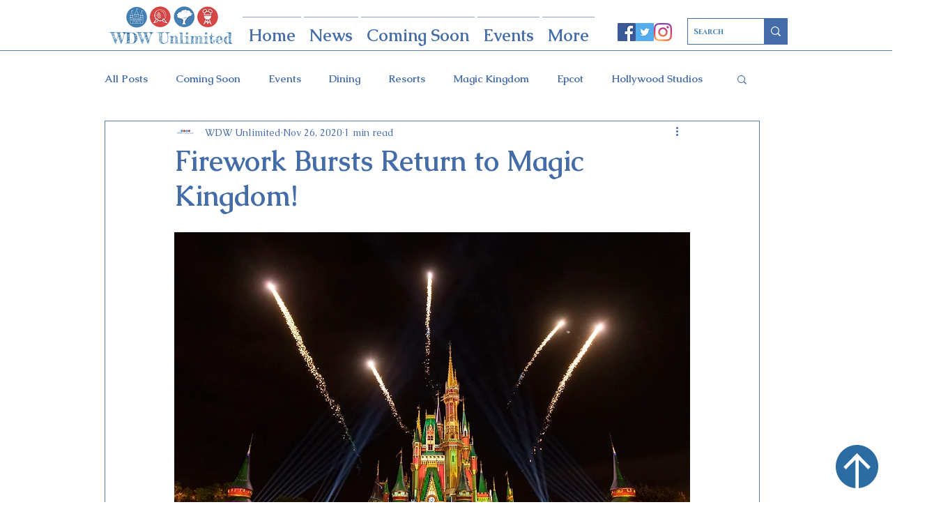

--- FILE ---
content_type: text/html; charset=utf-8
request_url: https://www.google.com/recaptcha/api2/aframe
body_size: 266
content:
<!DOCTYPE HTML><html><head><meta http-equiv="content-type" content="text/html; charset=UTF-8"></head><body><script nonce="q-MiuQO1oolznSs5xDqVOg">/** Anti-fraud and anti-abuse applications only. See google.com/recaptcha */ try{var clients={'sodar':'https://pagead2.googlesyndication.com/pagead/sodar?'};window.addEventListener("message",function(a){try{if(a.source===window.parent){var b=JSON.parse(a.data);var c=clients[b['id']];if(c){var d=document.createElement('img');d.src=c+b['params']+'&rc='+(localStorage.getItem("rc::a")?sessionStorage.getItem("rc::b"):"");window.document.body.appendChild(d);sessionStorage.setItem("rc::e",parseInt(sessionStorage.getItem("rc::e")||0)+1);localStorage.setItem("rc::h",'1768741288872');}}}catch(b){}});window.parent.postMessage("_grecaptcha_ready", "*");}catch(b){}</script></body></html>